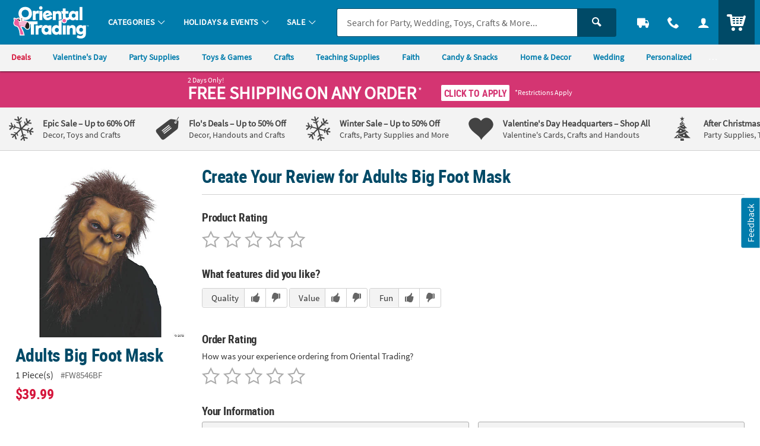

--- FILE ---
content_type: text/html;charset=UTF-8
request_url: https://www.orientaltrading.com/write-a-review?item=FW8546BF
body_size: 15328
content:




































<!-- default-responsive -->
<!doctype html>
<html class="no-js theme-otc" lang="en">
	<head>
        
            
                <link href="/assets/dist/fonts/source_sans/source-sans-pro-regular-webfont.ttf" rel="preload" as="font" type="font/ttf" crossorigin>
            
                <link href="/assets/dist/fonts/source_sans/source-sans-pro-bold-webfont.ttf" rel="preload" as="font" type="font/ttf" crossorigin>
            
                <link href="/assets/dist/fonts/roboto/robotocondensed-bold-webfont.woff2" rel="preload" as="font" type="font/woff2" crossorigin>
            
                <link href="/assets/dist/icons/icomoon/fonts/icomoon.woff2?rt1m6r" rel="preload" as="font" type="font/woff2" crossorigin>
            
                <link href="/assets/dist/icons/icomoon_mrkt/fonts/icomoon_mrkt.woff2?e5nue7" rel="preload" as="font" type="font/woff2" crossorigin>
            
        
		
		<meta http-equiv="X-UA-Compatible" content="IE=edge,chrome=1">
		<meta http-equiv="Content-Type" content="text/html; charset=UTF-8" />
		 
			
			
				<meta name="viewport" content="width=1080">
			
		 
		


    <meta http-equiv="Cache-Control" content="no-cache" />
    <meta http-equiv="Pragma" content="no-cache" />
    <meta http-equiv="Expires" content="0" />
		<meta property="og:site_name" content="Oriental Trading" />
		
		<meta charset="utf-8" />
		<link rel="apple-touch-icon" sizes="180x180" href="/assets/dist/img/meta/OTC/apple-touch-icon.png" />
<link rel="icon" type="image/png" sizes="32x32" href="/assets/dist/img/meta/OTC/favicon-32x32.png" />
<link rel="icon" type="image/png" sizes="16x16" href="/assets/dist/img/meta/OTC/favicon-16x16.png" />
<link rel="mask-icon" href="/assets/dist/img/meta/OTC/safari-pinned-tab.svg" color="#" />
<link rel="icon" href="/assets/dist/img/meta/OTC/favicon.ico" />
<meta name="theme-color" content="#" />

			
				
					<link href="/assets/dist/fonts/source_sans/source-sans-pro-regular-webfont.ttf" rel="preload" as="font" type="font/ttf" crossorigin>
				
					<link href="/assets/dist/fonts/source_sans/source-sans-pro-bold-webfont.ttf" rel="preload" as="font" type="font/ttf" crossorigin>
				
					<link href="/assets/dist/fonts/roboto/robotocondensed-bold-webfont.woff2" rel="preload" as="font" type="font/woff2" crossorigin>
				
					<link href="/assets/dist/icons/icomoon/fonts/icomoon.woff2?rt1m6r" rel="preload" as="font" type="font/woff2" crossorigin>
				
					<link href="/assets/dist/icons/icomoon_mrkt/fonts/icomoon_mrkt.woff2?e5nue7" rel="preload" as="font" type="font/woff2" crossorigin>
				
			
		



































<meta name="robots" content="noindex">
<meta property="og:title" content="Oriental Trading : Write a Review : Adults Big Foot Mask" />
<title>Oriental Trading : Write a Review : Adults Big Foot Mask</title>
		
		
		
		
		
		
		














	
	

	
		
			<link rel="stylesheet" href="/assets/dist/css/styles-otc_adapt-desktop.min_010726.css">
		
	

		
		<!-- WEBSITE SCHEMA -->
		<script type="application/ld+json">{"@context":"https://schema.org","@type":"Website","name":"Oriental Trading","url":"https://www.orientaltrading.com"}</script>
		




















    
    
    
        
    
   

<script type="text/javascript">
    var utag_data = {
        account_b2b_setup: "",
        account_business: "",
        account_type: "b2c",
        app_test: "",
        brand: "OTC",
        cart_sku: [],
        cart_quantity: [],
        cart_website: [],
        cart_name: [],
	cart_sku_with_prefix: [],
	
	
	cart_unit_price: [],
	cart_list_price: [],
	cart_type: [],
	cart_seller: [],
	cart_low_quantity: [],
	
	cart_ratings: [],
	cart_reviews: [],
	cart_sponsored: [],
	cart_parent_sku: [],
	cart_parent_name: [],
	cart_brand: [],
	cart_category_ids: [],
	cart_category_names: [],
        catalog: "WBOT",
				
        cell_name: "CELL_B_AWS",
        cm_cart_count: "0",
        cm_customer_type: "GUEST",
        cm_prefix: "OTD",
        customer_email: "",
        customer_id: "",
        customer_phone: "",
        customer_remember: "false",
        customer_type: "GUEST",
        previous_customer_type: "",
        customer_username: "",
        customer_uuid: "1203a6dc-a1b3-4dcc-8e48-cb7fd51694c2",
        device_type: "DESKTOP",
        hvc_flag: "false",
        keycode: "",
        member: "NO",
				order_type: "ORDER",
        page_name: "WRITE_REVIEW_PAGE",
        page_type: "WRITE_REVIEW",
        previousKeycode: "",
        protected_page: "false",
        remarketing_page_type: "product",
        request_uri: "product/{sku}/review/writereview",
        server_name: "i-03eea2648e4328a88",
        vanityCode: "",
        visitor_id: "42737108037",
        
        hp_url: "https://www.orientaltrading.com",

        ref_location: "",
        ref_module: "",
        ref_template: "",
        ref_position: "",
        ref_category: "",
        ref_sku: "",
        ref_brand: ""
    }
</script>

		
			
			<script type="text/javascript">var monetateT = new Date().getTime();</script> <script type="text/javascript" src="//se.monetate.net/js/2/a-835fc909/p/orientaltrading.com/entry.js"></script> <script type="text/javascript" src="/assets/dist/js/head.min.js"></script>
			
		
			
			<script id="qm_script" type="text/javascript" src="https://cdn.quantummetric.com/qscripts/quantum-otc.js"></script>
			
		
			
			
			
		
			
			
			
		
			
			<script async src="https://tags.pw.adn.cloud/BPRCLU/activation.js"></script>
			
		
			
			
			
		
			
			<meta name="google-site-verification" content="0232pPABxEaNNIwZ_Beq-sc1T0DDYxaHBLv2r-46BCo" />
			
		
			
			<meta name="msvalidate.01" content="55EEE30D2E081F503EA95052019CFB36">
			
		
			
			<meta property="fb:page_id" content="161024427248293">
			
		
			
			<meta name="y_key" content="cdf893f1cb49849a">
			
		
		









































<script type="text/javascript">
    var flag = {
        recognized_user: "true",
        bulk_upload_item_limit: "300",
    }
</script>
		





































<script type="text/javascript" src="/assets/dist/js/b2b.min_010726.js"></script>

	
      <script>
        window.utag_data.domo = {"pinball":1,"arigato":false};
        console.log("Domo Arigato:", window.utag_data.domo);
      </script>
    </head>
	<body class="theme-otc ">
	
		





















<input type="hidden" src="//s7.orientaltrading.com/is/image/OrientalTrading/coming_soon_image?$CROSS_SIZE$" id="noThumb">
<input type="hidden" src="//s7.orientaltrading.com/is/image/OrientalTrading/coming_soon_image?$SM_CART1$" id="noSB">
<input type="hidden" src="//s7.orientaltrading.com/is/image/OrientalTrading/coming_soon_image?$SM_CART1$" id="noSM">
<!-- <input type="hidden" src="//s7.orientaltrading.com/is/image/OrientalTrading/coming_soon_image?$FULL_SIZE$" id="noFull"> -->
<input type="hidden" src="//s7.orientaltrading.com/is/image/OrientalTrading/coming_soon_image?$CROSS_SIZE$" id="noCross">
<input type="hidden" src="//s7.orientaltrading.com/is/image/OrientalTrading/coming_soon_image?$GRP_ART_SPPLY_SIZE$" id="noGrpArtSpply">
<input type="hidden" src="//s7.orientaltrading.com/is/image/OrientalTrading/coming_soon_image?$THEME_STD_SIZE$" id="noThemeStd">
<input type="hidden" src="//s7.orientaltrading.com/is/image/OrientalTrading/coming_soon_image?$CAT_DISP_PROD_SIZE$" id="noCatDispProd">
<input type="hidden" src="//s7.orientaltrading.com/is/image/OrientalTrading/coming_soon_image?$SEARCH_BROWSE$" id="noDispCatTag">
<input type="hidden" src="//s7.orientaltrading.com/is/image/OrientalTrading/coming_soon_image?$VIEWER_THUMB_50$&$NOWA$" id="altView" />
<input type="hidden" src="//s7.orientaltrading.com/is/image/OrientalTrading/coming_soon_image?$PDP_VIEWER_THUMB$&$NOWA$" id="altViewNew" />
<input type="hidden" src="//s7.orientaltrading.com/is/image/OrientalTrading/coming_soon_image?$VIEWER_IMAGE_400$" id="noViewer" />
<input type="hidden" src="//s7.orientaltrading.com/is/image/OrientalTrading/coming_soon_image?$PDP_VIEWER_IMAGE$" id="noViewerNew" />
		
		
		
		
		<div id="main_wrapper" class="main_wrapper ">
		    
		    













<script type="text/javascript">
	var environment = "PRODUCTION";
	document.domain="orientaltrading.com";
</script>

 
	
	
		
			
				













<header id="main_header" class="c_cool_header" data-immediate_render="true">
    
    
    
    
    <div class="u_relative">
        <div class="c_header_rel c_header_subnav"></div>
        <nav id="nav_of_destiny" class="c_nav_of_destiny c_header_cont c_header_desktop c_header_sticky u_flex_d_column u_bgColor1 u_txtWhite u_shadowXXS c_header_subnav">
            <div class="c_main_nav_wrapper u_inline_flex u_h_100 u_w_100 u_padHM@desktopL u_padHXS" style="min-height:75px;">
            
            

            
                
                    
                    
                
            
                
            
                
            
            
                <a href="#CAT" class="c_header_menu_trigger c_header_nav_link c_header_nav_menu" aria-label="Categories" manual_cm_sp="MENU_CAT" data-dir="">
                    <div class="c_header_nav_text c_header_nav_icon_link u_padHS u_padHXS@tablet u_padVXXS u_txtBig">
                        <div class="icon_menu7 c_header_nav_icon" aria-hidden="true"></div>
                    </div>
                </a>
            
            
            
                
                    
                    
                    
                
                
                
                
            

            <a class="c_header_logo u_marRS u_marLS@tablet" href="/" title="Home">
                <span class="c_header_logo_img c_header_logo_otc">
                    <div class="c_header_logo_bg">
                        <span class=""></span>
                    </div>
                </span>
                <span class="u_sr_only">Oriental Trading Company - Nobody Delivers More Fun&trade;</span>
            </a>


            
                <a href="#CAT" class="c_header_menu_trigger c_header_nav_link c_header_nav_link_main" manual_cm_sp="MENU_CAT" data-dir="">
                    <div class="c_header_nav_text u_padHS u_padHXS@tablet u_padVXXS">
                        <span class="c_header_nav_link_text">Categories
                            <span class="c_header_nav_link_arrow icon_arrow-down4" aria-hidden="true"></span>
                        </span>
                    </div>
                </a>
            
                <a href="#HOL" class="c_header_menu_trigger c_header_nav_link c_header_nav_link_main" manual_cm_sp="MENU_HOL" data-dir="">
                    <div class="c_header_nav_text u_padHS u_padHXS@tablet u_padVXXS">
                        <span class="c_header_nav_link_text">Holidays & Events
                            <span class="c_header_nav_link_arrow icon_arrow-down4" aria-hidden="true"></span>
                        </span>
                    </div>
                </a>
            
                <a href="#SALE" class="c_header_menu_trigger c_header_nav_link c_header_nav_link_main" manual_cm_sp="MENU_SALE" data-dir="">
                    <div class="c_header_nav_text u_padHS u_padHXS@tablet u_padVXXS">
                        <span class="c_header_nav_link_text">Sale
                            <span class="c_header_nav_link_arrow icon_arrow-down4" aria-hidden="true"></span>
                        </span>
                    </div>
                </a>
            

            <!-- Main Search -->
            <div id="nav_search" class="c_header_nav_search">
                <form id="search_form" class="c_main_search p_fl_form u_relative" data-url="https://otc-lusearchapi.hawksearch.com/sites/otc/" action="/web/search/searchMain" autocomplete="off">
                    <input type="hidden" name="fn" value="ajax" />
                    <input type="hidden" name="f" value="GetSuggestions" />
                    <input type="hidden" name="hawkvisitorid" value="0d17c9fa-0c38-3478-a510-ea5408e004a7" />
                    <input type="hidden" name="output" value="json" />

                    <input type="hidden" name="it" class="c_search_it" value="item" />

                        <!-- Single Search -->
                        <div class="o_input_group">
                            <div class="o_input o_inputM p_fl">
                                <label for="main_search">Search</label>
                                <input class="o_control u_no_bdrR c_search u_bdrColor2 " name="keyword" id="main_search" type="text" value="" placeholder="Search for Party, Wedding, Toys, Crafts &amp; More..." data-phreplace="Keyword or Item #" autocomplete="off">
                                <span class="o_input_icon c_search_icon" aria-hidden="true"></span>
                            </div>

                            <div class="o_input_group_append">
                                <button class="o_btn o_btn__in o_btnM o_btnColor2 u_no_radiusL c_search_btn" type="submit" aria-label="Search">
                                    <span class="icon_search" aria-hidden="true"></span>
                                </button>
                            </div>
                        </div>
                </form>
            </div>

            <a href="/web/order/showFindOrder" class="c_header_nav_link c_header_nav_track" title="Track Your Orders" aria-label="Track Your Orders">
                <div class="c_header_nav_text c_header_nav_icon_link u_padHS u_padHXS@tablet u_padVXXS">
                    <div class="icon_truck c_header_nav_icon" aria-hidden="true"></div>
                </div>
            </a>
            <a href="#mainContact" class="c_header_nav_link c_header_nav_call c_header_menu_trigger" title="Contact Us" aria-label="Contact Us" data-dir="right">
                <div class="c_header_nav_text c_header_nav_icon_link u_padHS u_padHXS@tablet u_padVXXS">
                    <div class="icon_phone2 c_header_nav_icon" aria-hidden="true"></div>
                </div>
            </a>
            <a href="/web/account/login" data-menu="#mainAccount" class="c_header_nav_link c_header_nav_account" title="Account" aria-label="Account" data-dir="right">
                <div class="c_header_nav_text c_header_nav_icon_link u_padHS u_padHXS@tablet u_padBXS u_padVXXS">
                    <div class="icon_user c_header_nav_icon" aria-hidden="true"></div>
                </div>
            </a>

            <div class="c_header_cart_cont u_relative u_bgColor2 u_h_100">
                <a href="/web/shoppingcart" class="c_header_nav_link c_header_nav_cart" title="Your Cart" aria-label="Your Cart">
                    <div class="c_header_nav_text c_header_nav_icon_link u_padHS u_padHXS@tablet u_padBXS u_padVXXS">
                        <span class="c_header_cart_count c_count_hidden u_bgPrice">0</span>
                        <span class="u_sr_only">Items</span>
                        <span class="icon_cart5 c_header_nav_icon c_header_cart_icon" aria-hidden="true"></span>
                    </div>
                </a>
            </div>
            
            </div>

            
                <div id="category_sub_nav" class="c_sub_nav_wrapper u_inline_flex u_h_100 u_w_100 u_bgGray1 u_shadowXXS u_padHM@desktopL u_padHXS u_overflowY_hidden">
                    <!-- DESKTOP -->
                    <!-- add as wrapper for injected subnav inside of #category_sub_nav or .c_category_subnav respectively -->
                    <div class="u_flex u_padVXXS u_overflowY_hidden">
                            <!-- Snip: https://ux.orientaltrading.com/sandbox/tools/subnav.jsp?mod_id=&custom=true&mod_name=Sub+Navigation&mod_wrapper_cl=&mod_link_text=Deals+%7CValentine%27s+Day%7CParty+Supplies%7CToys+%26+Games%7CCrafts%7CTeaching+Supplies%7CFaith%7CCandy+%26+Snacks%7CHome+%26+Decor%7CWedding%7CPersonalized%7CShop+By+Color+%7CTop+Rated&mod_link_href=https%3A%2F%2Fwww.orientaltrading.com%2Fsale-a1-90000%2B1604-1.fltr%7Chttps%3A%2F%2Fwww.orientaltrading.com%2Fholidays%2Fvalentines-day-a1-550626.fltr%7Chttps%3A%2F%2Fwww.orientaltrading.com%2Fparty-supplies-a1-551135.fltr%7Chttps%3A%2F%2Fwww.orientaltrading.com%2Ftoys-games-and-novelties-a1-550202.fltr%7Chttps%3A%2F%2Fwww.orientaltrading.com%2Fcraft-and-hobby-supplies-a1-550055.fltr%7Chttps%3A%2F%2Fwww.orientaltrading.com%2Fteaching-supplies-and-stationery-a1-551419.fltr%7Chttps%3A%2F%2Fwww.orientaltrading.com%2Freligious-supplies-a1-555172.fltr%7Chttps%3A%2F%2Fwww.orientaltrading.com%2Fparty-supplies%2Fcandy-a1-551289.fltr%7Chttps%3A%2F%2Fwww.orientaltrading.com%2Fhome-and-decor-a1-560788.fltr%7Chttps%3A%2F%2Fwww.orientaltrading.com%2Foccasions-and-events%2Fwedding-supplies-a1-550536.fltr%7Chttps%3A%2F%2Fwww.orientaltrading.com%2Fpersonalized-a1-560242.fltr%7Chttps%3A%2F%2Fwww.orientaltrading.com%2Fshop-by-color-a1-90000%2B3783-1.fltr%7Chttps%3A%2F%2Fwww.orientaltrading.com%2F4-star%2F5-star-a1-90000%2B201%2B200-1.fltr&mod_link_class=price%7Ccolor1%7Ccolor1%7Ccolor1%7Ccolor1%7Ccolor1%7Ccolor1%7Ccolor1%7Ccolor1%7Ccolor1%7Ccolor1%7Ccolor1%7Ccolor1&snipDate=AD16720251203337149020638--> <nav class="c_sub_nav u_nowrap u_truncate">         <a class="c_sub_nav_trigger u_font4 u_lhf u_bold u_txtPrice u_txtPriceDark_hover u_a u_marRS u_txtXXS u_padHXS u_inline_block u_padVXS u_nowrap" href="https://www.orientaltrading.com/sale-a1-90000+1604-1.fltr" data-link="Sub Navigation|1|Deals ">             <span class="u_align_middle c_module_hover_text">Deals </span>         </a>         <a class="c_sub_nav_trigger u_font4 u_lhf u_bold u_txtColor1 u_txtColor1Dark_hover u_a u_marRS u_txtXXS u_padHXS u_inline_block u_padVXS u_nowrap" href="https://www.orientaltrading.com/holidays/valentines-day-a1-550626.fltr" data-link="Sub Navigation|2|Valentine's Day">             <span class="u_align_middle c_module_hover_text">Valentine's Day</span>         </a>         <a class="c_sub_nav_trigger u_font4 u_lhf u_bold u_txtColor1 u_txtColor1Dark_hover u_a u_marRS u_txtXXS u_padHXS u_inline_block u_padVXS u_nowrap" href="https://www.orientaltrading.com/party-supplies-a1-551135.fltr" data-link="Sub Navigation|3|Party Supplies">             <span class="u_align_middle c_module_hover_text">Party Supplies</span>         </a>         <a class="c_sub_nav_trigger u_font4 u_lhf u_bold u_txtColor1 u_txtColor1Dark_hover u_a u_marRS u_txtXXS u_padHXS u_inline_block u_padVXS u_nowrap" href="https://www.orientaltrading.com/toys-games-and-novelties-a1-550202.fltr" data-link="Sub Navigation|4|Toys & Games">             <span class="u_align_middle c_module_hover_text">Toys & Games</span>         </a>         <a class="c_sub_nav_trigger u_font4 u_lhf u_bold u_txtColor1 u_txtColor1Dark_hover u_a u_marRS u_txtXXS u_padHXS u_inline_block u_padVXS u_nowrap" href="https://www.orientaltrading.com/craft-and-hobby-supplies-a1-550055.fltr" data-link="Sub Navigation|5|Crafts">             <span class="u_align_middle c_module_hover_text">Crafts</span>         </a>         <a class="c_sub_nav_trigger u_font4 u_lhf u_bold u_txtColor1 u_txtColor1Dark_hover u_a u_marRS u_txtXXS u_padHXS u_inline_block u_padVXS u_nowrap" href="https://www.orientaltrading.com/teaching-supplies-and-stationery-a1-551419.fltr" data-link="Sub Navigation|6|Teaching Supplies">             <span class="u_align_middle c_module_hover_text">Teaching Supplies</span>         </a>         <a class="c_sub_nav_trigger u_font4 u_lhf u_bold u_txtColor1 u_txtColor1Dark_hover u_a u_marRS u_txtXXS u_padHXS u_inline_block u_padVXS u_nowrap" href="https://www.orientaltrading.com/religious-supplies-a1-555172.fltr" data-link="Sub Navigation|7|Faith">             <span class="u_align_middle c_module_hover_text">Faith</span>         </a>         <a class="c_sub_nav_trigger u_font4 u_lhf u_bold u_txtColor1 u_txtColor1Dark_hover u_a u_marRS u_txtXXS u_padHXS u_inline_block u_padVXS u_nowrap" href="https://www.orientaltrading.com/party-supplies/candy-a1-551289.fltr" data-link="Sub Navigation|8|Candy & Snacks">             <span class="u_align_middle c_module_hover_text">Candy & Snacks</span>         </a>         <a class="c_sub_nav_trigger u_font4 u_lhf u_bold u_txtColor1 u_txtColor1Dark_hover u_a u_marRS u_txtXXS u_padHXS u_inline_block u_padVXS u_nowrap" href="https://www.orientaltrading.com/home-and-decor-a1-560788.fltr" data-link="Sub Navigation|9|Home & Decor">             <span class="u_align_middle c_module_hover_text">Home & Decor</span>         </a>         <a class="c_sub_nav_trigger u_font4 u_lhf u_bold u_txtColor1 u_txtColor1Dark_hover u_a u_marRS u_txtXXS u_padHXS u_inline_block u_padVXS u_nowrap" href="https://www.orientaltrading.com/occasions-and-events/wedding-supplies-a1-550536.fltr" data-link="Sub Navigation|10|Wedding">             <span class="u_align_middle c_module_hover_text">Wedding</span>         </a>         <a class="c_sub_nav_trigger u_font4 u_lhf u_bold u_txtColor1 u_txtColor1Dark_hover u_a u_marRS u_txtXXS u_padHXS u_inline_block u_padVXS u_nowrap" href="https://www.orientaltrading.com/personalized-a1-560242.fltr" data-link="Sub Navigation|11|Personalized">             <span class="u_align_middle c_module_hover_text">Personalized</span>         </a>         <a class="c_sub_nav_trigger u_font4 u_lhf u_bold u_txtColor1 u_txtColor1Dark_hover u_a u_marRS u_txtXXS u_padHXS u_inline_block u_padVXS u_nowrap" href="https://www.orientaltrading.com/shop-by-color-a1-90000+3783-1.fltr" data-link="Sub Navigation|12|Shop By Color ">             <span class="u_align_middle c_module_hover_text">Shop By Color </span>         </a>         <a class="c_sub_nav_trigger u_font4 u_lhf u_bold u_txtColor1 u_txtColor1Dark_hover u_a u_marRS u_txtXXS u_padHXS u_inline_block u_padVXS u_nowrap" href="https://www.orientaltrading.com/4-star/5-star-a1-90000+201+200-1.fltr" data-link="Sub Navigation|13|Top Rated">             <span class="u_align_middle c_module_hover_text">Top Rated</span>         </a>     </nav>
                    </div>
                </div>
            
        </nav>
    </div>

    <div id="menu_dropdown">

        <!-- MAIN Categories -->
        
            
        
            
                <div id="HOL" class="c_main_menu u_font4">
                    <div class="c_menu_cont p_menu_cont u_bgWhite u_bgGray1 u_shadowXS">
                        <!-- BREAD LINKS -->
                        <ul class="c_menu_breadlinks">
                            <li class="u_bgColor1 o_hM u_txtWhite">
                                <a href="#" class="u_a c_menu_back u_padS c_menu_icon_left" data-target="0" tabindex="-1">
                                    <span class="c_menu_icon icon_arrow-left4"></span> Menu
                                </a>
                            </li>
                        </ul>



                        <!-- LINKS -->
                        <nav class="c_menu_links u_txtS u_bold u_lhf" data-menu="1"></nav>

                        <!-- HELPFUL LINKS -->
                        <div class="c_menu_footer_links c_menu_home u_txtXS o_font4 u_bdrT u_bgGray1 u_bdrGray3 u_bold"></div>
                        <button type="button" class="c_menu_tab_close">Close</button>
                    </div>
                    <div class="c_menu_cover">
                    </div>
                </div>
            
        
            
                <div id="SALE" class="c_main_menu u_font4">
                    <div class="c_menu_cont p_menu_cont u_bgWhite u_bgGray1 u_shadowXS">
                        <!-- BREAD LINKS -->
                        <ul class="c_menu_breadlinks">
                            <li class="u_bgColor1 o_hM u_txtWhite">
                                <a href="#" class="u_a c_menu_back u_padS c_menu_icon_left" data-target="0" tabindex="-1">
                                    <span class="c_menu_icon icon_arrow-left4"></span> Menu
                                </a>
                            </li>
                        </ul>



                        <!-- LINKS -->
                        <nav class="c_menu_links u_txtS u_bold u_lhf" data-menu="2"></nav>

                        <!-- HELPFUL LINKS -->
                        <div class="c_menu_footer_links c_menu_home u_txtXS o_font4 u_bdrT u_bgGray1 u_bdrGray3 u_bold"></div>
                        <button type="button" class="c_menu_tab_close">Close</button>
                    </div>
                    <div class="c_menu_cover">
                    </div>
                </div>
            
        


        <!-- Mobile Menu -->
        
            <div id="CAT" class="c_main_menu u_font4">
                <div class="c_menu_cont p_menu_cont u_bgWhite u_bgGray1 u_shadowXS">
                    <!-- BREAD LINKS -->
                    <ul class="c_menu_breadlinks">
                        <li class="u_bgColor1 o_hM u_txtWhite">
                            <a href="#" class="u_a c_menu_back u_padS c_menu_icon_left" data-target="0" tabindex="-1">
                                <span class="c_menu_icon icon_arrow-left4"></span> Menu
                            </a>
                        </li>
                    </ul>

                    <!-- HOME -->
                    <div class="c_menu_home c_menu_active u_padS u_bgColor1 u_show@mobile u_hide">
                        <div class="u_txtWhite u_marBS">
                            <a href="#" class="u_a u_block u_txtS c_menu_user">
                                <span class="c_menu_user_name u_block u_truncate">
                                    <span class="icon_user u_txtM u_align_text_bottom" aria-hidden="true"></span>
                                    Log In
                                </span>
                            </a>
                        </div>
                        <div class="o_grid o_grid__colAuto o_grid__gapS c_menu_account_links"></div>
                    </div>

                    <!-- Brand Promise -->
                    


                    <!-- LINKS -->
                    <nav class="c_menu_links u_txtS u_bold u_lhf" data-menu="0"></nav>

                    <!-- HELPFUL LINKS -->
                    <div class="c_menu_footer_links c_menu_home u_txtXS o_font4 u_bdrT u_bgGray1 u_bdrGray3 u_bold"></div>
                    <button type="button" class="c_menu_tab_close">Close</button>
                </div>
                <div class="c_menu_cover">
                </div>
            </div>
        


        <!-- MAIN Account -->
        <div id="mainAccount" class="c_account_menu u_font4">
            <div class="c_menu_cont p_menu_cont u_bgWhite u_bgGray1 u_shadowXS">
                <!-- LINKS -->
                <nav class="c_menu_links u_txtS u_bold u_lhf" data-menu="account"></nav>
                <button type="button" class="c_menu_tab_close">Close</button>
            </div>
            <div class="c_menu_cover">
            </div>
        </div>

        <!-- MAIN Contact -->
        <div id="mainContact" class="c_contact_menu">
            <div class="c_menu_cont p_menu_cont u_bgWhite u_bgGray1 u_shadowXS">
                <!-- LINKS -->
                <nav class="c_menu_links u_txtM u_lhf u_padS" data-menu="contact">

                    <div class="">

                        <div class="u_txtS u_uppercase">Call us</div>

                        <div class="o_hXL u_bold u_txtColor1 u_marBS">1-800-875-8480</div>

                        <ul class="u_txtS u_marBS">
                            <li>Monday-Friday 9AM-4PM CST</li>
                            <li>Saturday-Sunday <em>Closed</em></li>
                        </ul>

                        <div class="u_txtS u_font4 u_marBXS">We're here to help. Feel free to <a href="/h3-help-contact-us.fltr" class="u_a u_txtColor1 u_txtColor2_hover" tabindex="-1">contact us</a> with any questions or concerns.</div>

                    </div>

                </nav>
                <button type="button" class="c_menu_tab_close" tabindex="-1">Close</button>
            </div>
            <div class="c_menu_cover">
            </div>
        </div>

    </div>

    <!-- IDEA HEADER -->
    <div id="idea_header" class="c_idea_header">
    </div>

    <!-- PROMO BANNER -->
    <div id="site_promo" class="u_bgAccent">
        <div class="c_promo_wrapper c_promo_postnav u_relative c_uni_brand_bar c_promo_show" data-url='/web/promobanner/load-modal-success'>
            














<!-- promo-banner.jsp -->
<!-- Map Code: CHILLY26 -->
        

            
                
                
                    
                    
                    
                
            

            
                
                            
                    
                    
                    
                
                
            

            
                
                
                    
                
            

            
                
                

                    <!-- DESKTOP BANNER -->
                    <div class="u_padVXS u_bgAccent u_padTS" style="background-color:#">
                        <div class="c_content_wrapper">            
                            <a href="#" class="u_a p_slidal p_slidal__modal u_block u_txt_center u_txtWhite u_txtWhite_hover u_relative u_font4" data-url="/web/promobanner/promo-detail-modal/CHILLY26">

                                <div class="u_padHM u_inline_block u_align_middle ">

                                    <div class="u_block@mobile u_inline_block u_txt_left">
                                        
                                            <div class="u_block u_lhf u_txtFine u_capitalize">2 Days Only!</div>
                                        

                                        <div class="u_inline_block u_lhf u_align_middle u_txtM u_bold u_uppercase u_txtXL">Free Shipping</div>

                                        <div class="u_inline_block u_lhf u_align_middle u_uppercase u_bold u_uppercase u_txtM u_bold u_txtXL">On Any Order</div>
                                        
                                            <span class="u_txtS u_align_top c_promo_restrictions">*</span>
                                        
                                    </div>

                                    


                                    <div class="u_inline_block u_padLM u_padL0@mobile u_marBS@mobile u_marTXS@mobile">
                                        
                                            
                                            
                                                <!-- FOR JS TO TOGGLE BUTTON DISPLAY -->
                                                <div class="c_promo_applied_wrapper u_relative u_overflow_hidden u_inline_flex u_align_middle u_none">
                                                    <div class="c_promo_applied_details o_btn o_btnXXS u_txtAccent u_txtXXS u_bgWhite u_padXXS u_bdrAccent u_padHXS" data-text="See Details">
                                                        <span class="c_promo_applied">
                                                            <span class="icon_checkmark3 u_align_middle u_marRXXS"></span>
                                                            <span class="u_align_middle">Applied</span>
                                                        </span>
                                                    </div>
                                                </div>
                                                <div class="c_promo_click_apply u_relative u_overflow_hidden u_inline_flex u_align_middle">
                                                    <div class="o_btn o_btn__in o_btnXXS u_txtAccent u_bdrAccent u_bgWhite u_inline_block u_relative u_padXXS u_txtXS@mobile"><span class="u_align_middle">Click to Apply</span></div>
                                                </div>
                                            
                                        
                                        
                                            <span class="c_promo_restrictions u_txtFine u_inline u_marLXXS">*Restrictions Apply</span>
                                        
                                    </div>

                                </div>

                            </a>
                        </div>
                    </div>

                
            

            
                
                    <input type="hidden" class="p_banner_promo_apply" value="false">
                
                
            

            <input type="hidden" class="p_banner_promo"   value="CHILLY26">
            <input type="hidden" class="p_banner_keycode" value="CHILLY26">


            <!-- EMAIL SIGNUP PROMO MODAL EMAIL -->
            

        

<!-- /promo-banner.jsp -->
        </div>
    </div>

    <!-- OALA BANNER -->
    <div id="site_oala">
    </div>

    <!-- PROMO 2 / F365 -->
    <div id="site_banner">
    </div>

    <!-- SITE STRIPE -->
    <div id="site_stripe">
        
            <!-- Snip: https://ux.orientaltrading.com/sandbox/tools/fancy_site_stripe.jsp?mod_id=&custom=true&mod_wrapper_cl=&mod_col_title=Epic+Sale+-+Up+to+60%25+Off%7CFlo%27s+Deals+-+Up+to+50%25+Off%7CWinter+Sale+-+Up+to+50%25+Off%7CValentine%27s+Day+Headquarters+-+Shop+All%7CAfter+Christmas+Sale+-+Up+to+50%25+Off%7CBuy+More+and+Save+-+Shop+All+&mod_col_desc=Decor%2C+Toys+and+Crafts%7CDecor%2C+Handouts+and+Crafts%7CCrafts%2C+Party+Supplies+and+More%7CValentine%27s+Cards%2C+Crafts+and+Handouts%7CParty+Supplies%2C+Tableware+and+More%7CBig+Savings+on+Bulk+Buys&mod_col_link=https%3A%2F%2Fwww.orientaltrading.com%2Fsale-a1-90000%2B1604-1.fltr%7Chttps%3A%2F%2Fwww.orientaltrading.com%2Fflos-deals-a1-90000%2B3662-1.fltr%7Chttps%3A%2F%2Fwww.orientaltrading.com%2Fsale%2Fwinter-a1-90000%2B1604%2B1246-1.fltr%7Chttps%3A%2F%2Fwww.orientaltrading.com%2Fholidays%2Fvalentines-day-a1-550626.fltr%7Chttps%3A%2F%2Fwww.orientaltrading.com%2Fsale%2Fchristmas-a1-90000%2B1604%2B1240-1.fltr%7Chttps%3A%2F%2Fwww.orientaltrading.com%2Fbuy-more-and-save-a1-90000%2B4106-1.fltr&mod_col_icon=mrkt_icon_snowflake%7Cmrkt_icon_tag%7Cmrkt_icon_snowflake%7Cmrkt_icon_heart%7Cmrkt_icon_christmas_tree%7Cmrkt_icon_tag&snipDate=AD7392025122936351094317--> <div class="c_marketing_promo u_bgGray1 u_bdrB">     <div class="c_marketing_promo_list c_marketing_6_items">         <div class="c_marketing_promo_item">                     <div class="u_marVS u_padHS u_bdrR@mobile u_bdrDashedR@mobile">                         <a class="c_mrkt_promo u_a u_txtGray5" href="https://www.orientaltrading.com/sale-a1-90000+1604-1.fltr" data-link="STRIPE|1|Epic Sale - Up to 60% Off">                             <div class="c_mrkt_promo_img u_padRXXS@mobile u_relative">                                 <span class="c_mrkt_img mrkt_icon_snowflake" aria-hidden="true"></span>                             </div>                             <div class="c_mrkt_promo_copy u_font4 u_padLS">                                 <div class="c_mrkt_promo_title u_txtXS u_txtColor1_hover u_bold">                                     <span class="c_mrkt_title_one u_block@mobile">Epic Sale </span>                                             <span class="c_mrkt_title_two u_block@mobile">&ndash;  Up to 60% Off</span>                                         </div>                                 <div class="c_mrkt_promo_sub u_txtXXS u_none@mobile">Decor, Toys and Crafts</div>                             </div>                         </a>                     </div>                 </div>             <div class="c_marketing_promo_item">                     <div class="u_marVS u_padHS u_bdrR@mobile u_bdrDashedR@mobile">                         <a class="c_mrkt_promo u_a u_txtGray5" href="https://www.orientaltrading.com/flos-deals-a1-90000+3662-1.fltr" data-link="STRIPE|2|Flo's Deals - Up to 50% Off">                             <div class="c_mrkt_promo_img u_padRXXS@mobile u_relative">                                 <span class="c_mrkt_img mrkt_icon_tag" aria-hidden="true"></span>                             </div>                             <div class="c_mrkt_promo_copy u_font4 u_padLS">                                 <div class="c_mrkt_promo_title u_txtXS u_txtColor1_hover u_bold">                                     <span class="c_mrkt_title_one u_block@mobile">Flo's Deals </span>                                             <span class="c_mrkt_title_two u_block@mobile">&ndash;  Up to 50% Off</span>                                         </div>                                 <div class="c_mrkt_promo_sub u_txtXXS u_none@mobile">Decor, Handouts and Crafts</div>                             </div>                         </a>                     </div>                 </div>             <div class="c_marketing_promo_item">                     <div class="u_marVS u_padHS u_bdrR@mobile u_bdrDashedR@mobile">                         <a class="c_mrkt_promo u_a u_txtGray5" href="https://www.orientaltrading.com/sale/winter-a1-90000+1604+1246-1.fltr" data-link="STRIPE|3|Winter Sale - Up to 50% Off">                             <div class="c_mrkt_promo_img u_padRXXS@mobile u_relative">                                 <span class="c_mrkt_img mrkt_icon_snowflake" aria-hidden="true"></span>                             </div>                             <div class="c_mrkt_promo_copy u_font4 u_padLS">                                 <div class="c_mrkt_promo_title u_txtXS u_txtColor1_hover u_bold">                                     <span class="c_mrkt_title_one u_block@mobile">Winter Sale </span>                                             <span class="c_mrkt_title_two u_block@mobile">&ndash;  Up to 50% Off</span>                                         </div>                                 <div class="c_mrkt_promo_sub u_txtXXS u_none@mobile">Crafts, Party Supplies and More</div>                             </div>                         </a>                     </div>                 </div>             <div class="c_marketing_promo_item">                     <div class="u_marVS u_padHS u_bdrR@mobile u_bdrDashedR@mobile">                         <a class="c_mrkt_promo u_a u_txtGray5" href="https://www.orientaltrading.com/holidays/valentines-day-a1-550626.fltr" data-link="STRIPE|4|Valentine's Day Headquarters - Shop All">                             <div class="c_mrkt_promo_img u_padRXXS@mobile u_relative">                                 <span class="c_mrkt_img mrkt_icon_heart" aria-hidden="true"></span>                             </div>                             <div class="c_mrkt_promo_copy u_font4 u_padLS">                                 <div class="c_mrkt_promo_title u_txtXS u_txtColor1_hover u_bold">                                     <span class="c_mrkt_title_one u_block@mobile">Valentine's Day Headquarters </span>                                             <span class="c_mrkt_title_two u_block@mobile">&ndash;  Shop All</span>                                         </div>                                 <div class="c_mrkt_promo_sub u_txtXXS u_none@mobile">Valentine's Cards, Crafts and Handouts</div>                             </div>                         </a>                     </div>                 </div>             <div class="c_marketing_promo_item">                     <div class="u_marVS u_padHS u_bdrR@mobile u_bdrDashedR@mobile">                         <a class="c_mrkt_promo u_a u_txtGray5" href="https://www.orientaltrading.com/sale/christmas-a1-90000+1604+1240-1.fltr" data-link="STRIPE|5|After Christmas Sale - Up to 50% Off">                             <div class="c_mrkt_promo_img u_padRXXS@mobile u_relative">                                 <span class="c_mrkt_img mrkt_icon_christmas_tree" aria-hidden="true"></span>                             </div>                             <div class="c_mrkt_promo_copy u_font4 u_padLS">                                 <div class="c_mrkt_promo_title u_txtXS u_txtColor1_hover u_bold">                                     <span class="c_mrkt_title_one u_block@mobile">After Christmas Sale </span>                                             <span class="c_mrkt_title_two u_block@mobile">&ndash;  Up to 50% Off</span>                                         </div>                                 <div class="c_mrkt_promo_sub u_txtXXS u_none@mobile">Party Supplies, Tableware and More</div>                             </div>                         </a>                     </div>                 </div>             <div class="c_marketing_promo_item">                     <div class="u_marVS u_padHS u_bdrR@mobile u_bdrDashedR@mobile">                         <a class="c_mrkt_promo u_a u_txtGray5" href="https://www.orientaltrading.com/buy-more-and-save-a1-90000+4106-1.fltr" data-link="STRIPE|6|Buy More and Save - Shop All ">                             <div class="c_mrkt_promo_img u_padRXXS@mobile u_relative">                                 <span class="c_mrkt_img mrkt_icon_tag" aria-hidden="true"></span>                             </div>                             <div class="c_mrkt_promo_copy u_font4 u_padLS">                                 <div class="c_mrkt_promo_title u_txtXS u_txtColor1_hover u_bold">                                     <span class="c_mrkt_title_one u_block@mobile">Buy More and Save </span>                                             <span class="c_mrkt_title_two u_block@mobile">&ndash;  Shop All </span>                                         </div>                                 <div class="c_mrkt_promo_sub u_txtXXS u_none@mobile">Big Savings on Bulk Buys</div>                             </div>                         </a>                     </div>                 </div>             </div> </div>
        
    </div>

		

</header>

			
			
		 
	
 

		    
		    <main id="maincontent" class="u_padTM">
				
					















					
					
					<input type="hidden" id="site" value="OTC" />
					<input type="hidden" id="shoppingSource" value="" />
					





































<!-- write-review.jsp -->
<div class="c_content_wrapper">
    <div class="o_grid o_grid__col12 o_grid__col1@mobile o_grid__gapM u_marBL p_sticky_container">
        <div class="o_grid_item__spanCol3 o_grid_item__spanCol1@mobile p_sticky_side">


            
            
            
            
            
            

            
            



            <div class="c_item_template c_rating_item u_padBM">
                <a href="https://www.orientaltrading.com/adults-big-foot-mask-a2-FW8546BF.fltr?rl=WRITE_REVIEW&rm=WRITE_REVIEW&rt=RATING_ITEM" class="u_a u_block p_dynamic_link" data-sku="FW8546BF">
                    <div class="c_item_img u_marBS u_marHAuto" style="max-width: 300px;">
                        <img class="lazyload" src="data:image/svg+xml;utf8,%3Csvg%20xmlns%3D%27http%3A//www.w3.org/2000/svg%27%20viewBox%3D%270%200%20300%20300%27%3E%3C/svg%3E" data-src="//s7.orientaltrading.com/is/image/OrientalTrading/QV_VIEWER_IMAGE/adults-big-foot-mask~fw8546bf" alt="Adults Big Foot Mask" onerror="this.src=noViewerNew.src" />
                    </div>
                    
                    <div class="o_hXL u_txtColor2 u_lhf u_marBXS">
                        Adults Big Foot Mask
                    </div>
                    <div class="u_txtS u_lhf u_marBXS">
                        <span class="u_padRXS">
                            1 Piece(s)
                        </span>
                        <span class="u_txtXS u_txtGray4">#FW8546BF</span>
                    </div>
                    <div class="o_hL u_txtPrice u_lhf u_marBS">$39.99</div>
                    
                    

                </a>
            </div>
        </div>
        <div class="o_grid_item__spanCol9 o_grid_item__spanCol1@mobile p_sticky_main">
            <div class="u_bdrB u_padBS u_marBM">
                <h1 class="o_hXL u_txtColor2 u_lhf u_mar0 u_pad0">Create Your Review for
                    Adults Big Foot Mask
                </h1>
            </div>


            
            

            <form id="rate_an_item" data-action="/web/reviews/submitreview" class="p_fl_form" action="/thanks-for-your-review;jsessionid=D350AD287BCEF6E9FBAC6B103CE7D8D2?rl=WRITE_REVIEW&amp;rm=WRITE_REVIEW&amp;rt=RATING_ITEM" method="POST" autocomplete="on">
                <input type="hidden" name="OTC_CSRFTOKEN" value="JH11-RQVO-IMB9-CGAB-XXTF-P2EG-QS2S-6ACF" />
                <input type="hidden" class="sku_num" name="sku_num" value="FW8546BF" />
                
                <!-- PRODUCT RATING -->
                <div class="o_hM u_lhf u_marBXS">Product Rating</div>
                <div class="c_rating_input u_txtXL u_marHXS@mobile u_marBM">
                    <input id="product_rating_5" type="radio" name="product_rating" value="5" data-error="#productrating_error" required="required" />
                    <label for="product_rating_5" title="Awesome" aria-label="Awesome">
                        <span class="c_rating_empty u_txtGray3 icon_star-empty3" aria-hidden="true"></span>
                        <span class="c_rating_full u_txtRating icon_star-full2" aria-hidden="true"></span>
                    </label> 
                    <input id="product_rating_4" type="radio" name="product_rating" value="4" />
                    <label for="product_rating_4" title="Great" aria-label="Great">
                        <span class="c_rating_empty u_txtGray3 icon_star-empty3" aria-hidden="true"></span>
                        <span class="c_rating_full u_txtRating icon_star-full2" aria-hidden="true"></span>
                    </label> 
                    <input id="product_rating_3" type="radio" name="product_rating" value="3" />
                    <label for="product_rating_3" title="Very Good" aria-label="Very Good">
                        <span class="c_rating_empty u_txtGray3 icon_star-empty3" aria-hidden="true"></span>
                        <span class="c_rating_full u_txtRating icon_star-full2" aria-hidden="true"></span>
                    </label> 
                    <input id="product_rating_2" type="radio" name="product_rating" value="2" />
                    <label for="product_rating_2" title="Good" aria-label="Good">
                        <span class="c_rating_empty u_txtGray3 icon_star-empty3" aria-hidden="true"></span>
                        <span class="c_rating_full u_txtRating icon_star-full2" aria-hidden="true"></span>
                    </label> 
                    <input id="product_rating_1" type="radio" name="product_rating" value="1" />
                    <label for="product_rating_1" title="Not Good" aria-label="Not Good">
                        <span class="c_rating_empty u_txtGray3 icon_star-empty3" aria-hidden="true"></span>
                        <span class="c_rating_full u_txtRating icon_star-full2" aria-hidden="true"></span>
                    </label>
                    <div id="productrating_error" class="u_txtS u_txt_left"></div>
                </div>

                <!-- FEATURE RATINGS -->
                <div class="o_hM u_lhf u_marBS">What features did you like?</div>
                <div class="u_marBM">
                    
                    
                        <div class="u_inline_block u_radiusS u_bdr u_marHXS@mobile u_marBXS u_overflow_hidden">
                            <span class="u_txtXS u_padVXXS u_padLS u_padRXS u_inline_block u_align_middle u_bgGray1 u_floatL">Quality</span>
                            

                                <label class="c_icon_check u_bdrL u_padVXXS u_padHXS u_inline_block u_align_middle u_marB0 u_floatL">
                                    <input type="radio" name="feature_quality" value="26" data-error="#dimension_error" />
                                    
                                        <span class="c_check_off icon_thumbs-up3 u_txtGray4" aria-hidden="true"></span>
                                        <span class="c_check_on icon_thumbs-up3 u_txtColor1" aria-hidden="true"></span>
                                    
                                    
                                </label>

                            

                                <label class="c_icon_check u_bdrL u_padVXXS u_padHXS u_inline_block u_align_middle u_marB0 u_floatL">
                                    <input type="radio" name="feature_quality" value="27" data-error="#dimension_error" />
                                    
                                    
                                        <span class="c_check_off icon_thumbs-down3 u_txtGray4" aria-hidden="true"></span>
                                        <span class="c_check_on icon_thumbs-down3 u_txtColor1" aria-hidden="true"></span>
                                    
                                </label>

                            
                        </div>
                        
                    
                        <div class="u_inline_block u_radiusS u_bdr u_marHXS@mobile u_marBXS u_overflow_hidden">
                            <span class="u_txtXS u_padVXXS u_padLS u_padRXS u_inline_block u_align_middle u_bgGray1 u_floatL">Value</span>
                            

                                <label class="c_icon_check u_bdrL u_padVXXS u_padHXS u_inline_block u_align_middle u_marB0 u_floatL">
                                    <input type="radio" name="feature_value" value="28" data-error="#dimension_error" />
                                    
                                        <span class="c_check_off icon_thumbs-up3 u_txtGray4" aria-hidden="true"></span>
                                        <span class="c_check_on icon_thumbs-up3 u_txtColor1" aria-hidden="true"></span>
                                    
                                    
                                </label>

                            

                                <label class="c_icon_check u_bdrL u_padVXXS u_padHXS u_inline_block u_align_middle u_marB0 u_floatL">
                                    <input type="radio" name="feature_value" value="29" data-error="#dimension_error" />
                                    
                                    
                                        <span class="c_check_off icon_thumbs-down3 u_txtGray4" aria-hidden="true"></span>
                                        <span class="c_check_on icon_thumbs-down3 u_txtColor1" aria-hidden="true"></span>
                                    
                                </label>

                            
                        </div>
                        
                    
                        <div class="u_inline_block u_radiusS u_bdr u_marHXS@mobile u_marBXS u_overflow_hidden">
                            <span class="u_txtXS u_padVXXS u_padLS u_padRXS u_inline_block u_align_middle u_bgGray1 u_floatL">Fun</span>
                            

                                <label class="c_icon_check u_bdrL u_padVXXS u_padHXS u_inline_block u_align_middle u_marB0 u_floatL">
                                    <input type="radio" name="feature_fun" value="30" data-error="#dimension_error" />
                                    
                                        <span class="c_check_off icon_thumbs-up3 u_txtGray4" aria-hidden="true"></span>
                                        <span class="c_check_on icon_thumbs-up3 u_txtColor1" aria-hidden="true"></span>
                                    
                                    
                                </label>

                            

                                <label class="c_icon_check u_bdrL u_padVXXS u_padHXS u_inline_block u_align_middle u_marB0 u_floatL">
                                    <input type="radio" name="feature_fun" value="31" data-error="#dimension_error" />
                                    
                                    
                                        <span class="c_check_off icon_thumbs-down3 u_txtGray4" aria-hidden="true"></span>
                                        <span class="c_check_on icon_thumbs-down3 u_txtColor1" aria-hidden="true"></span>
                                    
                                </label>

                            
                        </div>
                        
                    
                </div>

                
                <!-- ORDER RATING -->
                <div class="o_hM u_lhf u_marBXS">Order Rating</div>
                <div class="u_txtXS u_marBXXS">How was your experience ordering from Oriental Trading?</div>
                <div class="c_rating_input u_txtXL u_marHXS@mobile u_marBM">
                    <input id="order_rating_5" type="radio" name="order_rating" value="10" data-error="#orderrating_error" />
                    <label for="order_rating_5" title="Awesome" aria-label="Awesome">
                        <span class="c_rating_empty u_txtGray3 icon_star-empty3" aria-hidden="true"></span>
                        <span class="c_rating_full u_txtRating icon_star-full2" aria-hidden="true"></span>
                    </label> 
                    <input id="order_rating_4" type="radio" name="order_rating" value="9" />
                    <label for="order_rating_4" title="Great" aria-label="Great">
                        <span class="c_rating_empty u_txtGray3 icon_star-empty3" aria-hidden="true"></span>
                        <span class="c_rating_full u_txtRating icon_star-full2" aria-hidden="true"></span>
                    </label> 
                    <input id="order_rating_3" type="radio" name="order_rating" value="8" />
                    <label for="order_rating_3" title="Very Good" aria-label="Very Good"> <span class="c_rating_empty u_txtGray3 icon_star-empty3" aria-hidden="true"></span>
                        <span class="c_rating_full u_txtRating icon_star-full2" aria-hidden="true"></span>
                    </label> 
                    <input id="order_rating_2" type="radio" name="order_rating" value="7" />
                    <label for="order_rating_2" title="Good" aria-label="Good"> <span class="c_rating_empty u_txtGray3 icon_star-empty3" aria-hidden="true"></span>
                        <span class="c_rating_full u_txtRating icon_star-full2" aria-hidden="true"></span>
                    </label> 
                    <input id="order_rating_1" type="radio" name="order_rating" value="6" />
                    <label for="order_rating_1" title="Not Good" aria-label="Not Good"> <span class="c_rating_empty u_txtGray3 icon_star-empty3" aria-hidden="true"></span>
                        <span class="c_rating_full u_txtRating icon_star-full2" aria-hidden="true"></span>
                    </label>
                    <div id="orderrating_error" class="u_txtS u_txt_left"></div>
                </div>
                
                    
                        <!-- Your Information -->
                        <div class="o_hM u_lhf u_marBXS">Your Information</div>
                        <div class="o_grid o_grid__col2@desktop o_grid__gapS u_marBM">
                            <div>
                                <div class="o_input o_inputM o_input_dark p_fl">
                                    <label for="first_name">First Name</label>
                                    <input class="o_control" name="first_name" id="first_name" type="text" value="" placeholder="First Name" autocomplete="given-name" required="required">
                                </div>
                            </div>
                            <div>
                                <div class="o_input o_inputM o_input_dark p_fl">
                                    <label for="last_name">Last Name</label>
                                    <input class="o_control" name="last_name" id="last_name" type="text" value="" placeholder="Last Name" autocomplete="family-name" required="required">
                                </div>
                            </div>

                            <div>
                                <div class="o_input o_inputM o_input_dark p_fl">
                                    <label for="email_address">Email Address</label>
                                    <input class="o_control cust_email" name="email_address" id="email_address" type="email" value="" placeholder="Email Address" autocomplete="email" required="required">
                                </div>
                            </div>

                            <div>
                                <div class="o_input o_inputM o_input_dark p_fl">
                                    <label for="zip">Zip Code</label>
                                    <input class="o_control p_mask p_mask_zip p_zip_completer" name="zip" id="zip" type="tel" value="" placeholder="Zip Code" data-phreplace="54321" maxlength="5" data-city="city" data-state="state" autocomplete="postal-code" />
                                </div>
                            </div>
                        </div>
                    
                    
                

                <div class="o_hM u_lhf u_marBXS">Your Review</div>
                <div class="o_grid o_grid__col2@desktop o_grid__gapS u_marBM">
                    <div class="o_grid_item__spanCol2@desktop">
                        <div class="o_input o_inputM o_input_dark p_fl p_maxlength" data-maxcount="500" data-maxmessage="500 Character Max">
                            <label for="your_review">Your Review</label>
                            <textarea class="o_control" style="resize: none; min-height: 10em; height: 150px;" minlength="50" maxlength="500" type="text" id="your_review" name="your_review" placeholder="Your Review" data-phreplace="What did you like or dislike? What did you use this product for?" autocomplete="off" required="required"></textarea>
                            <div class="p_maxlength_message u_floatR" style="margin-top: 1px">500 Character Max</div>
                        </div>
                    </div>
                    <div>
                        <div class="o_input o_inputM o_input_dark p_fl">
                            <label for="review_headline">Review Headline</label>
                            <input class="o_control" name="review_headline" id="review_headline" type="text" value="" placeholder="Review Headline" data-phreplace="What's most important to know?" maxlength="1000" autocomplete="off" required="required">
                        </div>
                    </div>
                </div>


                <!-- ATTACHMENTS  -->
                <div class="o_hM u_lhf u_marBXS">Attachments</div>
                <div class="u_txtS u_marBXS">Shoppers find images and videos more helpful than text alone.</div>
                <div class="c_upload_display u_marBM" data-imgMax="4">
                    <div class="u_relative u_bdrB u_marBS o_grid o_grid__col5 o_grid__col2@mobile o_grid__col3@tablet u_txt_center@mobile">
                        
                            <div class="c_upload_img u_txt_center u_floatL u_padBS u_marRS">
                                <input type="hidden" id="add_img_name-0" class="c_upload_img_name" name="img_name_0" />
                                <input type="hidden" id="add_img_src-0" class="c_upload_img_src" name="img_src_0" />
                                <input type="hidden" id="add_img_caption-0" class="c_upload_img_caption" name="img_caption_0" />
                                <div class="u_shadowXXS u_padXS u_padS@mobile u_h_100">
                                    <div class="c_add_img">
                                        <div class="u_marBS u_relative" style="padding: 50% 0;">
                                            <div class="u_aboslute_center u_w_100 u_h_100 u_bgGray1 u_txt_center ">
                                                <span class="icon_image2 u_txtGray2 u_block u_w_100 u_absolute_centerY u_padBS" aria-hidden="true" style="font-size: 5rem;"></span>
                                            </div>
                                        </div>
                                        <a href="#0" class="o_btn o_btnXS o_btnColor1 p_slidal c_upload_img_add" data-url="/web/browse/product/sku/review/staticcontent/rate-add-photo?id=0">
                                            <span class="o_btn__iconL icon_camera" aria-hidden="true"></span> Add Photo
                                        </a>
                                    </div>
                                    <div class="c_edit_img u_none">
                                        <div class="c_display u_marBS" style=""></div>
                                        <button type="button" class="o_btn o_btnXS o_btnColor1KO p_slidal c_upload_image_edit u_marBXS" data-url="/web/browse/product/sku/review/staticcontent/rate-add-photo?id=0&edit=true">
                                            <span class="o_btn__iconL icon_camera" aria-hidden="true"></span> Edit Photo
                                        </button>
                                        <button type="button" class="o_btn o_btnXS o_btnNaked c_remove_image u_txtDanger">
                                            <span class="o_btn__iconL icon_cross" aria-hidden="true"></span> Remove
                                        </button>
                                    </div>
                                </div>
                            </div>
                        
                            <div class="c_upload_img u_txt_center u_floatL u_padBS u_marRS">
                                <input type="hidden" id="add_img_name-1" class="c_upload_img_name" name="img_name_1" />
                                <input type="hidden" id="add_img_src-1" class="c_upload_img_src" name="img_src_1" />
                                <input type="hidden" id="add_img_caption-1" class="c_upload_img_caption" name="img_caption_1" />
                                <div class="u_shadowXXS u_padXS u_padS@mobile u_h_100">
                                    <div class="c_add_img">
                                        <div class="u_marBS u_relative" style="padding: 50% 0;">
                                            <div class="u_aboslute_center u_w_100 u_h_100 u_bgGray1 u_txt_center ">
                                                <span class="icon_image2 u_txtGray2 u_block u_w_100 u_absolute_centerY u_padBS" aria-hidden="true" style="font-size: 5rem;"></span>
                                            </div>
                                        </div>
                                        <a href="#0" class="o_btn o_btnXS o_btnColor1 p_slidal c_upload_img_add" data-url="/web/browse/product/sku/review/staticcontent/rate-add-photo?id=1">
                                            <span class="o_btn__iconL icon_camera" aria-hidden="true"></span> Add Photo
                                        </a>
                                    </div>
                                    <div class="c_edit_img u_none">
                                        <div class="c_display u_marBS" style=""></div>
                                        <button type="button" class="o_btn o_btnXS o_btnColor1KO p_slidal c_upload_image_edit u_marBXS" data-url="/web/browse/product/sku/review/staticcontent/rate-add-photo?id=1&edit=true">
                                            <span class="o_btn__iconL icon_camera" aria-hidden="true"></span> Edit Photo
                                        </button>
                                        <button type="button" class="o_btn o_btnXS o_btnNaked c_remove_image u_txtDanger">
                                            <span class="o_btn__iconL icon_cross" aria-hidden="true"></span> Remove
                                        </button>
                                    </div>
                                </div>
                            </div>
                        
                            <div class="c_upload_img u_txt_center u_floatL u_padBS u_marRS">
                                <input type="hidden" id="add_img_name-2" class="c_upload_img_name" name="img_name_2" />
                                <input type="hidden" id="add_img_src-2" class="c_upload_img_src" name="img_src_2" />
                                <input type="hidden" id="add_img_caption-2" class="c_upload_img_caption" name="img_caption_2" />
                                <div class="u_shadowXXS u_padXS u_padS@mobile u_h_100">
                                    <div class="c_add_img">
                                        <div class="u_marBS u_relative" style="padding: 50% 0;">
                                            <div class="u_aboslute_center u_w_100 u_h_100 u_bgGray1 u_txt_center ">
                                                <span class="icon_image2 u_txtGray2 u_block u_w_100 u_absolute_centerY u_padBS" aria-hidden="true" style="font-size: 5rem;"></span>
                                            </div>
                                        </div>
                                        <a href="#0" class="o_btn o_btnXS o_btnColor1 p_slidal c_upload_img_add" data-url="/web/browse/product/sku/review/staticcontent/rate-add-photo?id=2">
                                            <span class="o_btn__iconL icon_camera" aria-hidden="true"></span> Add Photo
                                        </a>
                                    </div>
                                    <div class="c_edit_img u_none">
                                        <div class="c_display u_marBS" style=""></div>
                                        <button type="button" class="o_btn o_btnXS o_btnColor1KO p_slidal c_upload_image_edit u_marBXS" data-url="/web/browse/product/sku/review/staticcontent/rate-add-photo?id=2&edit=true">
                                            <span class="o_btn__iconL icon_camera" aria-hidden="true"></span> Edit Photo
                                        </button>
                                        <button type="button" class="o_btn o_btnXS o_btnNaked c_remove_image u_txtDanger">
                                            <span class="o_btn__iconL icon_cross" aria-hidden="true"></span> Remove
                                        </button>
                                    </div>
                                </div>
                            </div>
                        
                            <div class="c_upload_img u_txt_center u_floatL u_padBS u_marRS">
                                <input type="hidden" id="add_img_name-3" class="c_upload_img_name" name="img_name_3" />
                                <input type="hidden" id="add_img_src-3" class="c_upload_img_src" name="img_src_3" />
                                <input type="hidden" id="add_img_caption-3" class="c_upload_img_caption" name="img_caption_3" />
                                <div class="u_shadowXXS u_padXS u_padS@mobile u_h_100">
                                    <div class="c_add_img">
                                        <div class="u_marBS u_relative" style="padding: 50% 0;">
                                            <div class="u_aboslute_center u_w_100 u_h_100 u_bgGray1 u_txt_center ">
                                                <span class="icon_image2 u_txtGray2 u_block u_w_100 u_absolute_centerY u_padBS" aria-hidden="true" style="font-size: 5rem;"></span>
                                            </div>
                                        </div>
                                        <a href="#0" class="o_btn o_btnXS o_btnColor1 p_slidal c_upload_img_add" data-url="/web/browse/product/sku/review/staticcontent/rate-add-photo?id=3">
                                            <span class="o_btn__iconL icon_camera" aria-hidden="true"></span> Add Photo
                                        </a>
                                    </div>
                                    <div class="c_edit_img u_none">
                                        <div class="c_display u_marBS" style=""></div>
                                        <button type="button" class="o_btn o_btnXS o_btnColor1KO p_slidal c_upload_image_edit u_marBXS" data-url="/web/browse/product/sku/review/staticcontent/rate-add-photo?id=3&edit=true">
                                            <span class="o_btn__iconL icon_camera" aria-hidden="true"></span> Edit Photo
                                        </button>
                                        <button type="button" class="o_btn o_btnXS o_btnNaked c_remove_image u_txtDanger">
                                            <span class="o_btn__iconL icon_cross" aria-hidden="true"></span> Remove
                                        </button>
                                    </div>
                                </div>
                            </div>
                        

                        <div class="c_upload_video u_txt_center u_floatL u_padBS u_marRS">
                            <input type="hidden" id="add_yt_id" class="c_upload_yt_id" name="yt_id" />
                            <input type="hidden" id="add_yt_caption" class="c_upload_yt_caption" name="yt_caption" />
                            <div class="u_shadowXXS u_padXS u_padS@mobile u_h_100">
                                <div class="c_add_video">
                                    <div class="u_marBS u_relative" style="padding: 50% 0;">
                                        <div class="u_aboslute_center u_w_100 u_h_100 u_bgGray1 u_txt_center ">
                                            <span class="icon_youtube u_txtGray2 u_block u_w_100 u_absolute_centerY u_padBS" aria-hidden="true" style="font-size: 5rem;"></span>
                                        </div>
                                    </div>
                                    <button type="button" class="o_btn o_btnXS o_btnColor1 p_slidal c_upload_yt_edit" data-url="/web/browse/product/sku/review/staticcontent/rate_add_youtube?edit=true">
                                        <span class="o_btn__iconL icon_video-camera2" aria-hidden="true"></span> Add Video
                                    </button>
                                </div>
                                <div class="c_edit_video u_none">
                                    <div class="c_display u_marBS" style=""></div>
                                    <button type="button" class="o_btn o_btnXS o_btnColor1KO p_slidal c_upload_yt_edit" data-url="/web/browse/product/sku/review/staticcontent/rate_add_youtube?edit=true">
                                        <span class="o_btn__iconL icon_video-camera2" aria-hidden="true"></span> Edit Video
                                    </button>
                                    <button type="button" class="o_btn o_btnXS o_btnNaked c_remove_image u_txtDanger">
                                        <span class="o_btn__iconL icon_cross" aria-hidden="true"></span> Remove
                                    </button>
                                </div>
                            </div>

                        </div>
                        <div class="clearfix"></div>
                     </div>
                    <div class="u_txtXXS u_marTXS">By uploading photos or videos or by submitting this form, you agree to our 
                        <button type="button" class="u_a p_slidal o_btn__link" data-url="/web/browse/product/sku/review/staticcontent/upload_privacy_policy"><u>Product Review Consent</u></button> and
                        <a href="/h3-terms-of-use.fltr" class="u_a" target="_blank"><u>Terms of Use</u></a>.
                    </div>
                </div>
                <input type="hidden" name="turntoTrackingToken" value="" />
                
                <input type="hidden" name="city" id="city" value="" />
                <input type="hidden" name="state" id="state" value="" />
                <div class="u_bdrT u_padTS u_marTM">
                    
                    <!--HPQC Defect NO 134 & 135 -->
                    <button type="submit" class="o_btn o_btnL o_btn__in u_w_100@mobile o_btnAction u_padHL">Submit</button>
                </div>
            <div>
</div></form>
        </div>
    </div>
</div>
<!-- end write-review.jsp -->

					
					
					
					
				
				<div id="loadPixlee"></div>
				







































<div class="c_content_wrapper">
	
	<div class="p_lazy_section c_rec_section c_recommendation_recently_viewed" data-url="/web/browse/previously-viewed-items" data-offset="-150">
      <input type="hidden" name="rec_id" value="1" />
	  <input type="hidden" name="recommendationSku" value="" />
	  <input type="hidden" name="recommendationToggle" value="true" />
	  <input type="hidden" name="recommendationClass" value="p_slide_7@desktopL p_slide_6 p_slide_5@tablet" />
	  <input type="hidden" name="recommendationLite" value="false" />
	  <input type="hidden" name="rec_custom_cl" value="" />
	  <input type="hidden" name="rec_cm_cat" value="STB_YMAL" />
	  <input type="hidden" name="recommendationWidget" value="" />
	  <input type="hidden" name="recommendationTarget" value="" />
	  <input type="hidden" name="recommendationPage" value="" />
	   <input type="hidden" name="atc_primary_location" value="" />
	  <input type="hidden" name="recommendationSection" value="previouslyVieweditems" />
	  <input type="hidden" name="term" value="" />
	  <input type="hidden" name="filter" value="" />
	  <input type="hidden" name="originalkeyword" value="" />
	  <input type="hidden" name="browseCategoryId" value="" />
	</div>
</div>


		    </main>
		    
		    




































	
	
		
		
		













<footer class="c_footer_wrapper u_txtWhite u_padTM" id="footer">

    
        
            <!-- OTC FOOTER MODULE -->
            <div class="c_footer_brand_promise u_marTS u_padHS u_padVM u_bdrT u_bgGray1">
                <div class="o_grid o_grid__col1 u_txt_center u_txtGray6 u_txtS">
                    <div class="u_lhf">Thanks for shopping with</div>
                    <div class="c_uni_main_logo c_uni_otc_logo_transparent u_padL u_marBS" aria-label="Oriental Trading Company - Nobody Delivers More Fun&trade;"></div>
                    <span class="u_bdrB u_marHXXL u_bdrThick"></span>
                </div>
                <div class="o_grid u_txt_center u_txtBlack o_grid__col5 u_padHXXL u_padTS">


                    <div class="c_otc_brand_trust_1 u_padS u_padBXS">
                        <a href="/web/help/help-shipping-information?ref=trust_footer" target="_blank" class="u_a u_inline_block c_module_hover">
                            <div class="u_relative">
                                <img style="width: inherit;" class="lazyload" aria-hidden="true" role="presentation" alt="" data-src="https://s7.orientaltrading.com/is/image/OrientalTrading/trust_icon_truck?$NOWA$&fmt=png-alpha&wid=80">
                            </div>
                            <div class="u_marTS u_txtM u_lhf o_ahS">WE ARE <span class="u_txtAccent">FAST</span>!</div>
                            <div class="u_marVXS u_txtXS u_lhf u_txtColor2 c_module_hover_content">Ships from the US in 1 Business Day</div>
                        </a>
                    </div>
                    <div class="c_otc_brand_trust_2 u_padS u_padBXS">
                        <a href="/h3-product-safety.fltr?ref=trust_footer" target="_blank" class="u_a u_inline_block c_module_hover">
                            <div class="u_relative">
                                <img style="width: inherit;" class="lazyload" aria-hidden="true" role="presentation" alt="" data-src="https://s7.orientaltrading.com/is/image/OrientalTrading/trust_icon_safety?$NOWA$&fmt=png-alpha&wid=80">
                            </div>
                            <div class="u_marTS u_txtM u_lhf o_ahS"><span class="u_txtColor1">SAFETY</span> FIRST</div>
                            <div class="u_marVXS u_txtXS u_lhf u_txtColor2 c_module_hover_content">Product Testing for 30+ Years</div>
                        </a>
                    </div>
                    <div class="c_otc_brand_trust_3 u_padS u_padBXS">
                        <a href="/h3-lowest-price-guarantee.fltr?ref=trust_footer" target="_blank" class="u_a u_inline_block c_module_hover">
                            <div class="u_relative">
                                <img style="width: inherit;" class="lazyload" aria-hidden="true" role="presentation" alt="" data-src="https://s7.orientaltrading.com/is/image/OrientalTrading/trust_icon_piggy?$NOWA$&fmt=png-alpha&wid=80">
                            </div>
                            <div class="u_marTS u_txtM u_lhf o_ahS"><span class="u_txtAccent">110%</span> LOWEST PRICE</div>
                            <div class="u_marVXS u_txtXS u_lhf u_txtColor2 c_module_hover_content">Guaranteed to Get More for Less</div>
                        </a>
                    </div>
                    <div class="c_otc_brand_trust_4 u_padS u_padBXS">
                        <a href="/h3-about-us.fltr?ref=trust_footer" target="_blank" class="u_a u_inline_block c_module_hover">
                            <div class="u_relative">
                                <img style="width: inherit;" class="lazyload" aria-hidden="true" role="presentation" alt="" data-src="https://s7.orientaltrading.com/is/image/OrientalTrading/trust_icon_ne?$NOWA$&fmt=png-alpha&wid=80">
                            </div>
                            <div class="u_marTS u_txtM u_lhf o_ahS"><span class="u_txtColor1">90+</span> YEARS OF EXPERIENCE</div>
                            <div class="u_marVXS u_txtXS u_lhf u_txtColor2 c_module_hover_content">U.S. Owned Company from Omaha, NE</div>
                        </a>
                    </div>
                    <div class="c_otc_brand_trust_5 u_padS u_padBXS">
                        <a href="https://www.trustpilot.com/review/www.orientaltrading.com" target="_blank" rel="nofollow" class="u_a u_inline_block c_module_hover">
                            <div class="u_relative">
                                <img style="width: inherit;" class="lazyload" aria-hidden="true" role="presentation" alt="" data-src="https://s7.orientaltrading.com/is/image/OrientalTrading/trust_icon_tp?$NOWA$&fmt=png-alpha&hei=50">
                            </div>
                            <div class="u_marTS u_txtM u_lhf o_ahS">TrustScore: <span class="u_txtAccent">4.6</span> | Excellent</div>
                            <div class="u_marVXS u_txtXS u_lhf u_txtColor2 c_module_hover_content">Highly Rated by our Customers</div>
                        </a>
                    </div>
                </div>
            </div>
        

        
    




	<div class="u_bgColor1 u_inShadowXXS">
		<div class="c_content_wrapper u_padVM">
			<div class="o_grid o_grid__col2 o_grid__gapColM">
				<div>
					<form class="p_fl_form" id="footer_sign_up" action="/web/email/signup?cm_sp=footer-_-EmailOpt-_-EmailOpt" method="post" novalidate="novalidate">
						<input type="hidden" name="OTC_CSRFTOKEN" value="JH11-RQVO-IMB9-CGAB-XXTF-P2EG-QS2S-6ACF"/>
						<!-- OTC -->
						<!-- <input type="hidden" name="websiteSubscriptionList[0].subscriptionStatusId" value="1"/>
					    <input type="hidden" name="websiteSubscriptionList[0].brandWebsiteId" value="1"/>
					    MW
					    <input type="hidden" name="websiteSubscriptionList[1].subscriptionStatusId" value="1"/>
					    <input type="hidden" name="websiteSubscriptionList[1].brandWebsiteId" value="5"/>
					    F36
					    <input type="hidden" name="websiteSubscriptionList[2].subscriptionStatusId" value="1"/>
					    <input type="hidden" name="websiteSubscriptionList[2].brandWebsiteId" value="10"/> -->
						<input type="hidden" name="signupSource" value="88">
						<div class="o_hM u_bold u_marBXS u_txtShadowXXS">Get $10 Off Your Order When You Sign Up for Our Emails!</div>
						<div class="o_input_group u_marBXS">
							<div class="o_input o_inputM p_fl">
								<label for="ft_sign_up_email">Email Address</label> 
								<input class="o_control u_no_bdr" name="email" id="ft_sign_up_email" type="email" value="" placeholder="Enter Email Address" data-phreplace="youremail@email.com" autocomplete="off">
							</div>
							<div class="o_input_group_append">
								<button class="o_btn o_btn__in o_btnM o_btnAction u_no_radiusL" type="submit">Sign Up</button>
							</div>
						</div>
					</form>
				</div>
			
				<div class="u_txt_right">
				
					<div class="o_hM u_bold u_marBXS u_txtShadowXXS">Stay Connected with Oriental Trading</div>
					<ul class="c_footer_social o_grid o_grid__colAuto o_grid__gapColS u_justify_end u_txtL u_txtColor1">
						
							<li>
								<a class="u_a c_footer_social_link" href="https://www.facebook.com/orientaltrading" target="_blank" title="Find us on Facebook" aria-label="Facebook" rel="noopener noreferrer">
									<span class="icon_facebook" aria-hidden="true"></span> 
								</a>
							</li>
						
							<li>
								<a class="u_a c_footer_social_link" href="https://www.linkedin.com/company/oriental-trading-company" target="_blank" title="Find us on LinkedIn" aria-label="LinkedIn" rel="noopener noreferrer">
									<span class="icon_linkedin" aria-hidden="true"></span> 
								</a>
							</li>
						
							<li>
								<a class="u_a c_footer_social_link" href="https://www.pinterest.com/orientaltrading" target="_blank" title="Follow us on Pinterest" aria-label="Pinterest" rel="noopener noreferrer">
									<span class="icon_pinterest" aria-hidden="true"></span> 
								</a>
							</li>
						
							<li>
								<a class="u_a c_footer_social_link" href="https://www.tiktok.com/@orientaltradingcompany" target="_blank" title="Follow us on TikTok" aria-label="TikTok" rel="noopener noreferrer">
									<span class="icon_tiktok" aria-hidden="true"></span> 
								</a>
							</li>
						
							<li>
								<a class="u_a c_footer_social_link" href="https://www.youtube.com/user/OrientalTrading" target="_blank" title="Watch us on YouTube" aria-label="YouTube" rel="noopener noreferrer">
									<span class="icon_youtube" aria-hidden="true"></span> 
								</a>
							</li>
						
							<li>
								<a class="u_a c_footer_social_link" href="https://www.instagram.com/orientaltrading/" target="_blank" title="Follow us on Instagram" aria-label="Instagram" rel="noopener noreferrer">
									<span class="icon_instagram" aria-hidden="true"></span> 
								</a>
							</li>
						
					</ul>
				
				</div>
				
			</div>
		</div>
	</div>
	<h2 class="u_sr_only">Footer Navigation </h2>
	<div class="u_bgColor2 u_inShadowXXS">
		<div class="c_content_wrapper u_padVM">
			<nav class="c_footer_nav">
				<ul class="o_grid o_grid__colAuto">
					
						<li>
							<h3 class="o_hS u_font3 u_light u_marBXXS">Quick Links</h3>
							<ul class="u_txtXS">
								
								   
									   
										    
										    
										       <li>
												<a href="/web/shoppingcart/cqo" class="u_a u_inline_block u_padBXXS " manual_cm_sp="footer-_-CQO-_-CQO" rel="nofollow"  >
													Catalog Quick Order
												</a>
											   </li>
										    
									    
								    	    
								
								   
									   
										    
										    
										       <li>
												<a href="/bids-and-coops-a1-561079.fltr" class="u_a u_inline_block u_padBXXS " manual_cm_sp="" rel="nofollow"  >
													Co-Ops and Bids
												</a>
											   </li>
										    
									    
								    	    
								
								   
									   
										    
										    
										       <li>
												<a href="/catalog-request-a1-560115.fltr" class="u_a u_inline_block u_padBXXS " manual_cm_sp="footer-_-FreeCat-_-FreeCat" rel="nofollow"  >
													Request Free Catalog
												</a>
											   </li>
										    
									    
								    	    
								
								   
									   
										    
										    
										       <li>
												<a href="/web/browse/selectGiftCard" class="u_a u_inline_block u_padBXXS " manual_cm_sp="footer-_-GiftCard-_-GiftCard" rel="nofollow"  >
													Gift Cards
												</a>
											   </li>
										    
									    
								    	    
								
								   
									   
										    
										    
										       <li>
												<a href="/coupons-and-promo-codes-a1-560089.fltr" class="u_a u_inline_block u_padBXXS " manual_cm_sp="footer-_-GiftCard-_-GiftCard" rel="nofollow"  >
													Oriental Trading Coupons
												</a>
											   </li>
										    
									    
								    	    
								
								   
									   
										    
										    
										       <li>
												<a href="/h3-email-sign-up.fltr" class="u_a u_inline_block u_padBXXS " manual_cm_sp="footer-_-GiftCard-_-GiftCard" rel="nofollow"  >
													Email Sign-Up
												</a>
											   </li>
										    
									    
								    	    
								
								   	    
								
								   
									   
										    
										    
										       <li>
												<a href="/h3-sms-sign-up.fltr" class="u_a u_inline_block u_padBXXS " manual_cm_sp="" rel="nofollow"  >
													SMS Text Sign-Up
												</a>
											   </li>
										    
									    
								    	    
								
								   
									   
										    
										    
										       <li>
												<a href="/web/help/what-is-fun-rewards-plus" class="u_a u_inline_block u_padBXXS " manual_cm_sp="" rel="nofollow"  >
													What is Fun Rewards+?
												</a>
											   </li>
										    
									    
								    	    
								
							</ul>
						</li>
					
						<li>
							<h3 class="o_hS u_font3 u_light u_marBXXS">Customer Service</h3>
							<ul class="u_txtXS">
								
								   
									   
										    
										    
										       <li>
												<a href="/h3-help-contact-us.fltr" class="u_a u_inline_block u_padBXXS " manual_cm_sp="footer-_-GiftCard-_-GiftCard" rel="nofollow"  >
													Contact Us
												</a>
											   </li>
										    
									    
								    	    
								
								   
									   
										    
										    
										       <li>
												<a href="/h3-help-center.fltr" class="u_a u_inline_block u_padBXXS " manual_cm_sp="footer-_-GiftCard-_-GiftCard" rel="nofollow"  >
													Help & FAQ
												</a>
											   </li>
										    
									    
								    	    
								
								   
									   
										    
										    
										       <li>
												<a href="/web/order/showFindOrder" class="u_a u_inline_block u_padBXXS " manual_cm_sp="footer-_-GiftCard-_-GiftCard" rel="nofollow"  >
													Order Tracking
												</a>
											   </li>
										    
									    
								    	    
								
								   
									   
										    
										    
										       <li>
												<a href="https://s7.orientaltrading.com/is/content/OrientalTrading/PDFs/OrderForm.pdf" class="u_a u_inline_block u_padBXXS p_popit" manual_cm_sp="footer-_-OrderForm_-OrderForm" rel="nofollow" data-type= "OTC"  >
													Order Form
												</a>
											   </li>
										    
									    
								    	    
								
								   
									   
										    
										    
										       <li>
												<a href="/h3-help-returns-and-refunds.fltr" class="u_a u_inline_block u_padBXXS " manual_cm_sp="footer-_-GiftCard-_-GiftCard" rel="nofollow"  >
													Return Policy
												</a>
											   </li>
										    
									    
								    	    
								
								   
									   
										    
										    
										       <li>
												<a href="/web/help/help-shipping-information" class="u_a u_inline_block u_padBXXS " manual_cm_sp="footer-_-GiftCard-_-GiftCard" rel="nofollow"  >
													Shipping Information
												</a>
											   </li>
										    
									    
								    	    
								
								   
									   
										    
										    
										       <li>
												<a href="/web/shoppingcart" class="u_a u_inline_block u_padBXXS " manual_cm_sp="footer-_-GiftCard-_-GiftCard" rel="nofollow"  >
													Shopping Cart
												</a>
											   </li>
										    
									    
								    	    
								
								   
									   
										    
										    
										       <li>
												<a href="/h3-help-orders-and-payments.fltr#international_orders" class="u_a u_inline_block u_padBXXS " manual_cm_sp="footer-_-GiftCard-_-GiftCard" rel="nofollow"  >
													International Orders
												</a>
											   </li>
										    
									    
								    	    
								
								   
									   
										    
										    
										       <li>
												<a href="/h3-help-orders-and-payments.fltr#sales_tax" class="u_a u_inline_block u_padBXXS " manual_cm_sp="footer-_-GiftCard-_-GiftCard" rel="nofollow"  >
													Sales Tax Notices
												</a>
											   </li>
										    
									    
								    	    
								
								   
									   
										    
										    	
										    		<li>
											    		<a href="#"  data-url="/web/account/tax-exemption-modal" class="u_a u_inline_block u_padBXXS p_slidal">Tax Exemption</a>
											    	</li>
										    	
										    
										    
									    
								    	    
								
								   
									   
										    
										    
										       <li>
												<a href="/h3-help-general-information.fltr#accessibility" class="u_a u_inline_block u_padBXXS " manual_cm_sp="footer_adacompliance_adacompliance" rel="nofollow"  >
													ADA Compliance
												</a>
											   </li>
										    
									    
								    	    
								
								   
									   
										    
										    
										       <li>
												<a href="/web/email/preferences" class="u_a u_inline_block u_padBXXS " manual_cm_sp="footer_adacompliance_adacompliance" rel="nofollow"  >
													Email Preferences
												</a>
											   </li>
										    
									    
								    	    
								
							</ul>
						</li>
					
						<li>
							<h3 class="o_hS u_font3 u_light u_marBXXS">About Us</h3>
							<ul class="u_txtXS">
								
								   
									   
										    
										    
										       <li>
												<a href="/h3-about-us.fltr" class="u_a u_inline_block u_padBXXS " manual_cm_sp="footer-_-GiftCard-_-GiftCard" rel="nofollow"  >
													Company Information
												</a>
											   </li>
										    
									    
								    	    
								
								   
									   
										    
										    
										       <li>
												<a href="/s3-give-back.fltr" class="u_a u_inline_block u_padBXXS " manual_cm_sp="footer-_-GiftCard-_-GiftCard" rel="nofollow"  >
													How We Give Back
												</a>
											   </li>
										    
									    
								    	    
								
								   
									   
										    
										    
										       <li>
												<a href="http://corp.orientaltrading.com/careers/" class="u_a u_inline_block u_padBXXS p_popit" manual_cm_sp="footer-_-GiftCard-_-GiftCard" rel="nofollow" data-type= "OTC"  >
													Employment
												</a>
											   </li>
										    
									    
								    	    
								
								   
									   
										    
										    
										       <li>
												<a href="h3-tax-form-1095-c.fltr" class="u_a u_inline_block u_padBXXS " manual_cm_sp="footer--h3--tax" rel="nofollow"  >
													Tax Form 1095-C
												</a>
											   </li>
										    
									    
								    	    
								
								   
									   
										    
										    
										       <li>
												<a href="/h3-affiliate-program.fltr" class="u_a u_inline_block u_padBXXS " manual_cm_sp="footer-_-GiftCard-_-GiftCard" rel="nofollow"  >
													Affiliate Program
												</a>
											   </li>
										    
									    
								    	    
								
								   
									   
										    
										    
										       <li>
												<a href="/h3-lowest-price-guarantee.fltr" class="u_a u_inline_block u_padBXXS " manual_cm_sp="footer-_-GiftCard-_-GiftCard" rel="nofollow"  >
													110% Lowest Price Guarantee
												</a>
											   </li>
										    
									    
								    	    
								
								   
									   
										    
										    
										       <li>
												<a href="/h3-satisfaction-guarantee.fltr" class="u_a u_inline_block u_padBXXS " manual_cm_sp="footer-_-GiftCard-_-GiftCard" rel="nofollow"  >
													100% Happiness Guarantee
												</a>
											   </li>
										    
									    
								    	    
								
								   
									   
										    
										    
										       <li>
												<a href="/h3-our-family-of-brands.fltr" class="u_a u_inline_block u_padBXXS " manual_cm_sp="footer-_-GiftCard-_-GiftCard" rel="nofollow"  >
													Our Family Of Brands
												</a>
											   </li>
										    
									    
								    	    
								
								   
									   
										    
										    
										       <li>
												<a href="/h3-news.fltr" class="u_a u_inline_block u_padBXXS " manual_cm_sp="footer-_-GiftCard-_-GiftCard" rel="nofollow"  >
													Company News
												</a>
											   </li>
										    
									    
								    	    
								
							</ul>
						</li>
					
						<li>
							<h3 class="o_hS u_font3 u_light u_marBXXS">Safe & Secure Shopping</h3>
							<ul class="u_txtXS">
								
								   
									   
										    
										    
										       <li>
												<a href="/h3-help-security-and-privacy.fltr" class="u_a u_inline_block u_padBXXS " manual_cm_sp="footer-_-GiftCard-_-GiftCard" rel="nofollow"  >
													Privacy Policy
												</a>
											   </li>
										    
									    
								    	    
								
								   
									   
										    
										    
										       <li>
												<a href="/h3-terms-of-use.fltr" class="u_a u_inline_block u_padBXXS " manual_cm_sp="footer-_-GiftCard-_-GiftCard" rel="nofollow"  >
													Terms of Use
												</a>
											   </li>
										    
									    
								    	    
								
								   
									   
										    
										    
										       <li>
												<a href="/h3-help-security-and-privacy.fltr#california" class="u_a u_inline_block u_padBXXS " manual_cm_sp="footer-_-GiftCard-_-GiftCard" rel="nofollow"  >
													California Collection Notice
												</a>
											   </li>
										    
									    
								    	    
								
								   
									   
										    
										    
										       <li>
												<a href="/h3-product-safety.fltr" class="u_a u_inline_block u_padBXXS " manual_cm_sp="footer-_-GiftCard-_-GiftCard" rel="nofollow"  >
													Safety News
												</a>
											   </li>
										    
									    
								    	    
								
								   
									   
										    
										    
										       <li>
												<a href="https://privacy.orientaltrading.com/" class="u_a u_inline_block u_padBXXS p_popit" manual_cm_sp="footer-_-CCPA-_-CCPA" rel="nofollow" data-type= "OTC"  >
													Do Not Sell or Share My Personal Information
												</a>
											   </li>
										    
									    
								    	    
								
								   
									   
										    
										    
										       <li>
												<a href="/h3-terms-of-use.fltr#ecommerce-reselling" class="u_a u_inline_block u_padBXXS " manual_cm_sp="footer-_-Safety-_-EcommerceReselling" rel="nofollow"  >
													E-Commerce Resellers
												</a>
											   </li>
										    
									    
								    	    
								
								   
									   
										    
										    
										       <li>
												<a href="/h3-cookie-policy.fltr" class="u_a u_inline_block u_padBXXS " manual_cm_sp="" rel="nofollow"  >
													Cookie Policy
												</a>
											   </li>
										    
									    
								    	    
								
							</ul>
						</li>
					
						<li>
							<h3 class="o_hS u_font3 u_light u_marBXXS">Custom Products</h3>
							<ul class="u_txtXS">
								
								   
									   
										    
										    
										       <li>
												<a href="/h3-custom-tshirts.fltr" class="u_a u_inline_block u_padBXXS " manual_cm_sp="" rel="nofollow"  >
													Custom Products
												</a>
											   </li>
										    
									    
								    	    
								
							</ul>
						</li>
					
				</ul>
			</nav>
		</div>
		<div class="c_content_wrapper u_padVM">
			<div class="o_grid o_grid__col2 o_grid__gapColM">
				    <div>
						
						<div class="u_txtFine"> &copy;  2026 OTC Direct, Inc. All Rights Reserved.</div>
				    </div>
						  
			</div>
		</div>
	</div>
    <!--Fix - QC-50 Change product button is not working on the design studio page ( CF365) : agarg 03-18-2019  -->
    <div id="global-overlay">
        <div id="global-content-wrap"></div>
    </div>
</footer>
	
 


	
		</div> 
		














	
	
	
		<link rel="stylesheet" href="/assets/dist/legacy/css/legacy-styles-shared_desktop.min_010726.css">
	



		
		<script src="https://ajax.googleapis.com/ajax/libs/jquery/3.5.1/jquery.min.js" type="text/javascript"></script>
		
		
		<script type="text/javascript">
        if (typeof jQuery == 'undefined') {

            var sc = document.createElement("script");
            sc.setAttribute("src", "/assets/dist/legacy/js/jquery-3.5.1.min_010726.js");
            sc.setAttribute("type", "text/javascript");
            document.body.appendChild(sc);
        }
    </script>
	
		<script type="text/javascript" src="/assets/dist/legacy/js/shared.min_010726.js"></script>
		<script type="text/javascript" src="/assets/dist/legacy/js/shop.min_010726.js"></script>
		<script type="text/javascript" src="/assets/dist/js/universal.min_010726.js"></script>
		
		
		
		
		
			<script type="text/javascript" src="/assets/dist/js/main.min_010726.js"></script>
		
		 
		














	<script type="text/javascript">
        utag_cfg_ovrd = window.utag_cfg_ovrd || {};
        utag_cfg_ovrd.isabot = false;

        utag_cfg_ovrd.botList = 'bot|robot|spider200PleaseBot|360Spider|4seohuntBot|80legs|AdsBot|AhrefsBot|AlertSite|Alexibot|Applebot|atSpider|autoemailspider|Baiduspider|BecomeBot|Bingbot|BingPreview|Black\.Hole|Black Hole|BLEXBot|BlowFish|Bullseye|CatchBot|Catchpoint|CCBot|Cheesebot|citeseerxbot|ContactBot|ContentSmartz|crawler4j|DataCha0s|datagnionbot|DBrowse|DotBot|DuckDuckBot|EmailSiphon|EmailSpider|envolk|Exabot|Facebot|facebookexternalhit|FAST-WebCrawler|FAST Enterprise Crawler|Feedfetcher-Google|Genieo|Gid_Synthetic|gigablast|Gigabot|GingerCrawler|Girafabot|GomezAgent|Googlebot|ia_archiver|ips-agent|Keynote|KHTE|KXTN|linkdexbot|LinkedInBot|Mediapartners-Google|MetaJobBot|Microsearch|MJ12bot|Mnogosearch|msnbot|MSRBot|NaverBot|oBot|PagePeeker|Pingdom|proximic|purebot|Psbot|redditbot|RU_bot|Scanbot|ScoutJet|Scrapy|SeznamBot|SimpleCrawler|SimplePie|Site24x7|SiteLockSpider|Slackbot|Slurp|Sosospider|Sougou|spbot|Speedy Spider|SPEng|Twiceler|Twitterbot|UnwindFetchor|Veoozbot|Voilabot|voyager|WebDataCentreBot|Webmetrics|WhatsApp|Yandex|yanga|Yodaobot|YottaaMonitor|Youdao|zibber|ZyBorg';

        utag_cfg_ovrd.user_agent_regex = new RegExp(utag_cfg_ovrd.botList, 'i');

        if (utag_cfg_ovrd.user_agent_regex.test(navigator.userAgent)){
            utag_cfg_ovrd.isabot = true;
        }

        if (!utag_cfg_ovrd.isabot) {
            $(window).on('load', function(){ 
                (function(a, b, c, d) {
                    a = 'https://tags.tiqcdn.com/utag/otc/merged/prod/utag.js';
                    b = document;
                    c = 'script';
                    d = b.createElement(c);
                    d.src = a;
                    d.type = 'text/java' + c;
                    d.async = true;
                    a = b.getElementsByTagName(c)[0];
                    a.parentNode.insertBefore(d, a);
                })();
            });
        }
	</script>


		
		
<script type="text/javascript" src="/assets/dist/js/pages/write_review.min_010726.js"></script>
 
		
		
		
	<script>(function(){function c(){var b=a.contentDocument||a.contentWindow.document;if(b){var d=b.createElement('script');d.innerHTML="window.__CF$cv$params={r:'9c08225ddbfc6483',t:'MTc2ODg0NDYxMC4wMDAwMDA='};var a=document.createElement('script');a.nonce='';a.src='/cdn-cgi/challenge-platform/scripts/jsd/main.js';document.getElementsByTagName('head')[0].appendChild(a);";b.getElementsByTagName('head')[0].appendChild(d)}}if(document.body){var a=document.createElement('iframe');a.height=1;a.width=1;a.style.position='absolute';a.style.top=0;a.style.left=0;a.style.border='none';a.style.visibility='hidden';document.body.appendChild(a);if('loading'!==document.readyState)c();else if(window.addEventListener)document.addEventListener('DOMContentLoaded',c);else{var e=document.onreadystatechange||function(){};document.onreadystatechange=function(b){e(b);'loading'!==document.readyState&&(document.onreadystatechange=e,c())}}}})();</script><script defer src="https://static.cloudflareinsights.com/beacon.min.js/vcd15cbe7772f49c399c6a5babf22c1241717689176015" integrity="sha512-ZpsOmlRQV6y907TI0dKBHq9Md29nnaEIPlkf84rnaERnq6zvWvPUqr2ft8M1aS28oN72PdrCzSjY4U6VaAw1EQ==" data-cf-beacon='{"rayId":"9c08225ddbfc6483","version":"2025.9.1","serverTiming":{"name":{"cfExtPri":true,"cfEdge":true,"cfOrigin":true,"cfL4":true,"cfSpeedBrain":true,"cfCacheStatus":true}},"token":"5a995512f5984e928d5f3aeb2a2623de","b":1}' crossorigin="anonymous"></script>
</body>
</html>
